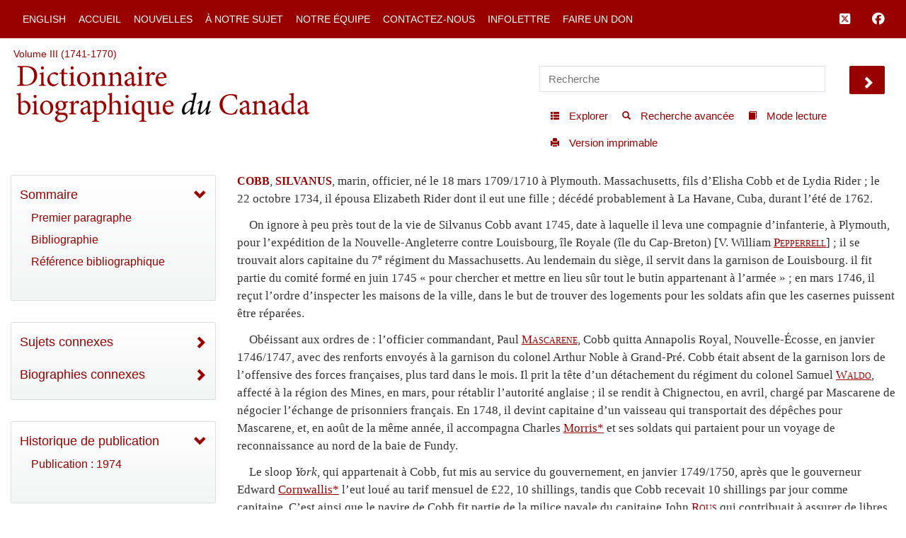

--- FILE ---
content_type: text/html; charset=UTF-8
request_url: http://www.biographi.ca/fr/ajax/botd.php
body_size: 317
content:

<!-- debug /bioimages/w100.14627.jpg -->
                              <div class="text-center feed-item-image">
                                <a href="/fr/bio/goodfellow_james_12F.html" onclick="return true;" title="d&eacute;c&eacute;d&eacute; le 25&nbsp;janvier&nbsp;1898 &agrave; St John&rsquo;s&nbsp;">
                                  <img style="" src="/bioimages/w100.14627.jpg" alt="d&eacute;c&eacute;d&eacute; le 25&nbsp;janvier&nbsp;1898 &agrave; St John&rsquo;s&nbsp;" class="img-responsive">
                                </a>
                              </div>
                              <div class="feed-item-caption">
                                <a title="d&eacute;c&eacute;d&eacute; le 25&nbsp;janvier&nbsp;1898 &agrave; St John&rsquo;s&nbsp;" href="/fr/bio/goodfellow_james_12F.html">GOODFELLOW, JAMES</a>
                              </div>
                              <div class="feed-item-description">
                                d&eacute;c&eacute;d&eacute; le 25&nbsp;janvier&nbsp;1898 &agrave; St John&rsquo;s&nbsp;
                              </div>


--- FILE ---
content_type: image/svg+xml
request_url: http://www.biographi.ca/img/dcb_fr.svg
body_size: 12515
content:
<?xml version="1.0" encoding="utf-8"?>
<!-- Generator: Adobe Illustrator 24.0.1, SVG Export Plug-In . SVG Version: 6.00 Build 0)  -->
<svg version="1.1" id="Layer_1" xmlns="http://www.w3.org/2000/svg" xmlns:xlink="http://www.w3.org/1999/xlink" x="0px" y="0px"
	 width="280" height="54" style="enable-background:new 0 0 280 54;" xml:space="preserve">
<style type="text/css">
	.st0{fill:#990000;}
</style>
<g>
	<path class="st0" d="M9.3,0.2c3.7,0,6.5,0.8,8.2,2.5c1.4,1.4,2.5,3.6,2.5,6.2c0,3.4-1.3,6-3.6,7.7c-2.2,1.7-5.1,2.4-8.6,2.4H0.9
		v-0.8c2.5-0.2,2.7-0.3,2.7-2.8V3.9c0-2.5-0.2-2.6-2.5-2.8V0.2H9.3z M6,15.3c0,2.3,1,2.8,3.1,2.8c5.4,0,8-4.1,8-8.7
		c0-3-1.1-5.6-3.4-7c-1.3-0.8-3-1.2-5-1.2c-1.2,0-1.9,0.1-2.3,0.3C6.1,1.7,6,2,6,3.1V15.3z"/>
	<path class="st0" d="M21.8,19.1v-0.8c1.8-0.2,2-0.3,2-2.4v-6c0-1.8-0.1-1.9-1.8-2.3V7.1c1.5-0.2,2.8-0.6,4.1-1.2v10
		c0,1.9,0.2,2.2,2,2.4V19h-6.3V19.1z M23.5,2c0-0.9,0.6-1.5,1.5-1.5c0.9,0,1.4,0.6,1.4,1.5c0,0.8-0.6,1.5-1.5,1.5
		C24.1,3.5,23.5,2.9,23.5,2z"/>
	<path class="st0" d="M40.4,16.5c-1.3,1.7-3.2,3-5,3c-3.7,0-5.8-3-5.8-6c0-2.3,1-4.2,2.9-5.7c1.5-1.2,3.2-1.6,4.4-1.6
		s2.2,0.4,2.6,0.8s0.4,0.5,0.4,0.9c0,0.6-0.6,1.3-1,1.3c-0.1,0-0.3-0.1-0.5-0.3c-0.9-0.9-1.9-1.2-2.9-1.2c-1.9,0-3.6,1.6-3.6,4.6
		c0,4.1,2.8,5.4,4.4,5.4c1.3,0,2.3-0.3,3.6-1.6L40.4,16.5z"/>
	<path class="st0" d="M47.3,19.1c-0.5,0.2-1,0.4-1.2,0.4c-1.8,0-2.8-1.2-2.8-3.4V7.6h-2l-0.1-0.3L42,6.4h1.3V4.3l1.9-1.9l0.4,0.1v4
		h3.2c0.2,0.3,0.2,1-0.2,1.2h-3.1v7.4c0,2.4,1,2.8,1.7,2.8c0.8,0,1.4-0.3,1.8-0.5l0.2,0.8L47.3,19.1z"/>
	<path class="st0" d="M50.3,19.1v-0.8c1.8-0.2,2-0.3,2-2.4v-6c0-1.8-0.1-1.9-1.8-2.3V7.1c1.5-0.2,2.8-0.6,4.1-1.2v10
		c0,1.9,0.2,2.2,2,2.4V19h-6.3V19.1z M51.9,2c0-0.9,0.6-1.5,1.5-1.5s1.4,0.6,1.4,1.5c0,0.8-0.6,1.5-1.5,1.5
		C52.5,3.5,51.9,2.9,51.9,2z"/>
	<path class="st0" d="M70.6,12.6c0,4.6-3.4,6.9-6.3,6.9c-4,0-6.3-3.2-6.3-6.5c0-4.8,3.8-7,6.3-7C67.9,6.1,70.6,8.9,70.6,12.6z
		 M60.7,12.1c0,3.7,1.6,6.3,4,6.3c1.8,0,3.3-1.3,3.3-5.3c0-3.4-1.4-6.1-3.9-6.1C62.2,7,60.7,8.8,60.7,12.1z"/>
	<path class="st0" d="M80.2,19.1v-0.8c1.7-0.2,1.9-0.4,1.9-2.4v-4.8c0-2-0.6-3.3-2.7-3.3c-1.2,0-2.3,0.8-3.1,1.5v6.8
		c0,1.9,0.2,2,1.9,2.3v0.8h-6.3v-0.8c1.9-0.2,2.2-0.3,2.2-2.3v-6c0-1.8-0.2-1.9-1.7-2.3V7.2C73.7,7,75.1,6.6,76.4,6v2.4
		C76.9,8,77.6,7.5,78.3,7c0.9-0.5,1.6-0.9,2.4-0.9c2.3,0,3.8,1.6,3.8,4.4v5.6c0,1.9,0.1,2,1.8,2.3v0.8
		C86.3,19.1,80.2,19.1,80.2,19.1z"/>
	<path class="st0" d="M95.8,19.1v-0.8c1.7-0.2,1.9-0.4,1.9-2.4v-4.8c0-2-0.6-3.3-2.7-3.3c-1.2,0-2.3,0.8-3.1,1.5v6.8
		c0,1.9,0.2,2,1.9,2.3v0.8h-6.3v-0.8c1.9-0.2,2.2-0.3,2.2-2.3v-6c0-1.8-0.2-1.9-1.7-2.3V7.2C89.3,7,90.7,6.6,92,6v2.4
		C92.5,8,93.2,7.5,93.9,7c0.9-0.5,1.6-0.9,2.4-0.9c2.3,0,3.8,1.6,3.8,4.4v5.6c0,1.9,0.1,2,1.8,2.3v0.8
		C101.9,19.1,95.8,19.1,95.8,19.1z"/>
	<path class="st0" d="M112.2,19.5c-0.4,0-1.1-0.2-1.4-0.5c-0.4-0.4-0.5-0.9-0.6-1.3c-1.2,0.8-2.6,1.8-3.4,1.8c-2,0-3.4-1.7-3.4-3.6
		c0-1.4,0.8-2.4,2.4-2.9c1.7-0.5,3.9-1.4,4.5-1.9v-0.5c0-2-1-3.3-2.5-3.3c-0.5,0-1,0.2-1.3,0.5c-0.4,0.4-0.6,1-0.9,1.9
		c-0.1,0.4-0.4,0.6-0.9,0.6c-0.5,0-1.3-0.5-1.3-1.3c0-0.4,0.4-0.8,1-1.2c0.9-0.5,2.7-1.7,4.3-2c0.9,0,1.7,0.2,2.4,0.8
		c1,0.9,1.3,2,1.3,3.6v5.4c0,1.3,0.5,1.7,1,1.7c0.3,0,0.8-0.1,1.1-0.3l0.3,0.8L112.2,19.5z M110.2,12.1c-0.6,0.3-2,1-2.6,1.2
		c-1.2,0.5-1.7,1.1-1.7,2.2c0,1.5,1.2,2.3,2,2.3c0.8,0,1.7-0.5,2.4-1.1v-4.5H110.2z"/>
	<path class="st0" d="M115.2,19.1v-0.8c1.8-0.2,2-0.3,2-2.4v-6c0-1.8-0.1-1.9-1.8-2.3V7.1c1.5-0.2,2.8-0.6,4.1-1.2v10
		c0,1.9,0.2,2.2,2,2.4V19h-6.3V19.1z M116.9,2c0-0.9,0.6-1.5,1.5-1.5c0.9,0,1.4,0.6,1.4,1.5c0,0.8-0.6,1.5-1.5,1.5
		C117.5,3.5,116.9,2.9,116.9,2z"/>
	<path class="st0" d="M127.2,9.1c0.9-1.5,2.2-3.1,3.6-3.1c1,0,1.7,0.8,1.7,1.4c0,0.5-0.4,1.2-1,1.4c-0.3,0.1-0.6,0.1-0.8-0.1
		c-0.4-0.4-0.8-0.6-1.2-0.6c-0.8,0-1.7,0.9-2.4,2.5v5.3c0,1.9,0.1,2,2.4,2.3v0.8h-6.7v-0.8c1.8-0.2,2-0.3,2-2.3v-6
		c0-1.9-0.1-2-1.8-2.3V6.9c1.4-0.2,2.7-0.5,4.1-1.2L127.2,9.1L127.2,9.1z"/>
	<path class="st0" d="M143.4,16.7c-1.8,2.3-3.9,2.8-4.7,2.8c-3.6,0-5.7-2.9-5.7-6.1c0-2,0.8-3.8,1.9-5.1c1.2-1.3,2.8-2.2,4.3-2.2
		c2.4,0,4.3,2.2,4.3,4.4c0,0.5-0.1,0.9-0.6,1c-0.5,0.1-4.1,0.4-7.5,0.5c0,4,2.3,5.6,4.3,5.6c1.2,0,2.3-0.4,3.3-1.4L143.4,16.7z
		 M135.5,10.8c1.6,0,3.2,0,5-0.1c0.5,0,0.6-0.2,0.6-0.5c0-1.5-1-2.9-2.6-2.9C137.2,7.2,135.9,8.4,135.5,10.8z"/>
	<path class="st0" d="M6.7,33.5c0.4-0.2,0.9-0.3,1.2-0.3c3.1,0,5.7,2.7,5.7,6.1c0,4.3-3.4,7.3-7.3,7.3c-1.2,0-2.7-0.3-4.3-1.1V29.4
		c0-1.8-0.1-1.9-1.9-2.2v-0.6c1.4-0.2,3.1-0.6,4.2-1v8.9L6.7,33.5z M4.3,42.8c0,0.4,0.1,0.8,0.2,1c0.2,0.5,1.1,1.6,2.6,1.6
		c2.4,0,4-2,4-5.4s-2-5.3-4.4-5.3c-0.9,0-1.7,0.2-2.3,0.5v7.5H4.3z"/>
	<path class="st0" d="M15,46.3v-0.8c1.8-0.2,2-0.3,2-2.4v-5.9c0-1.8-0.1-1.9-1.8-2.3v-0.6c1.5-0.2,2.8-0.6,4.1-1.2v10
		c0,1.9,0.2,2.2,2,2.4v0.8C21.3,46.3,15,46.3,15,46.3z M16.5,29.2c0-0.9,0.6-1.5,1.5-1.5s1.4,0.6,1.4,1.5c0,0.8-0.6,1.5-1.5,1.5
		C17.2,30.7,16.5,30,16.5,29.2z"/>
	<path class="st0" d="M35.3,39.7c0,4.6-3.4,6.9-6.3,6.9c-4,0-6.3-3.2-6.3-6.5c0-4.8,3.8-7,6.3-7C32.5,33.2,35.3,36,35.3,39.7z
		 M25.3,39.3c0,3.7,1.6,6.3,4,6.3c1.8,0,3.3-1.3,3.3-5.3c0-3.4-1.4-6.1-3.9-6.1C26.9,34.1,25.3,35.9,25.3,39.3z"/>
	<path class="st0" d="M49.6,33.8c-0.2,0.4-0.9,1.2-1.3,1.5l-1.6-0.1c0.5,0.6,0.9,1.5,0.9,2.6c0,3.1-2.6,4.6-5.1,4.6
		c-0.5,0-1-0.1-1.5-0.1c-0.4,0.2-0.9,0.8-0.9,1.2c0,0.5,0.5,1.2,1.8,1.2c1.1,0,2,0,3,0c1.8,0,4.2,0.5,4.2,3.4c0,2.9-3.4,5.7-7.2,5.7
		c-3.2,0-5-1.9-5.1-3.6c0-0.6,0.2-1.2,0.6-1.6c0.5-0.5,1.7-1.5,2.4-2c-1.1-0.3-1.7-1-2.2-1.6c-0.2-0.5-0.3-1-0.2-1.3
		c1.2-0.4,2-1.2,2.6-1.7c-1.3-0.5-2.6-1.9-2.6-3.9c0-3.3,3-4.8,5.2-4.8c1,0,1.9,0.2,2.8,0.8c1.4-0.1,2.9-0.2,4-0.4L49.6,33.8z
		 M40.5,47.2c-0.8,0.6-1.3,1.4-1.3,2.3c0,1.6,1.7,2.8,3.9,2.8c2.8,0,4.2-1.4,4.2-3.2c0-1-0.5-1.7-1.3-2c-0.8-0.3-1.6-0.4-2.8-0.4
		C41.6,46.6,41,46.7,40.5,47.2z M40,37.5c0,2.3,1.1,3.9,2.7,3.9c1.3,0,2.4-1.2,2.4-3.4s-1.1-3.9-2.7-3.9C41.1,34.1,40,35.3,40,37.5z
		"/>
	<path class="st0" d="M54.8,36.3c0.9-1.5,2.2-3.1,3.6-3.1c1,0,1.7,0.8,1.7,1.4c0,0.5-0.4,1.2-1,1.4c-0.3,0.1-0.6,0.1-0.8-0.1
		c-0.4-0.4-0.8-0.6-1.2-0.6c-0.8,0-1.7,0.9-2.4,2.5v5.3c0,1.9,0.1,2,2.4,2.3v0.8h-6.7v-0.8c1.8-0.2,2-0.3,2-2.3v-5.7
		c0-1.9-0.1-2-1.8-2.3v-0.6c1.4-0.2,2.7-0.5,4.1-1.2V36.3L54.8,36.3z"/>
	<path class="st0" d="M70.1,46.6c-0.4,0-1.1-0.2-1.4-0.5c-0.4-0.4-0.5-0.9-0.6-1.3c-1.2,0.8-2.6,1.8-3.4,1.8c-2,0-3.4-1.7-3.4-3.6
		c0-1.4,0.8-2.4,2.4-2.9c1.7-0.5,3.9-1.4,4.5-1.9v-0.5c0-2-1-3.2-2.5-3.2c-0.5,0-1,0.2-1.3,0.5c-0.4,0.4-0.6,1-0.9,1.9
		c-0.1,0.4-0.4,0.6-0.9,0.6c-0.5,0-1.3-0.5-1.3-1.3c0-0.4,0.4-0.8,1-1.2c0.9-0.5,2.7-1.7,4.3-2c0.9,0,1.7,0.2,2.4,0.8
		c1,0.9,1.3,2,1.3,3.6v5.4c0,1.3,0.5,1.7,1,1.7c0.3,0,0.8-0.1,1.1-0.3l0.3,0.8L70.1,46.6z M68,39.3c-0.6,0.3-2,1-2.6,1.2
		c-1.2,0.5-1.7,1.1-1.7,2.2c0,1.5,1.2,2.3,2,2.3c0.8,0,1.7-0.5,2.4-1.1v-4.5H68z"/>
	<path class="st0" d="M79.4,33.7c0.5-0.3,1.1-0.4,1.4-0.4c3.2,0,5.2,2.6,5.2,5.5c0,4.4-3.4,7.2-7.2,7.9c-0.9,0-1.6-0.3-2-0.5v3.8
		c0,2.3,0.2,2.4,2.5,2.6v0.8h-6.9v-0.8c1.8-0.2,2.2-0.3,2.2-2.3V37c0-1.9-0.1-1.9-1.9-2.2v-0.6c1.2-0.2,2.8-0.6,4.2-1.3v2.3
		L79.4,33.7z M76.8,44c0.6,0.6,1.7,1.2,2.7,1.2c2.5,0,4.1-2,4.1-5.4c0-3.1-1.7-4.8-3.9-4.8c-1,0-2.2,0.6-2.9,1.2
		C76.8,36.1,76.8,44,76.8,44z"/>
	<path class="st0" d="M95.3,46.3v-0.8c1.7-0.2,1.9-0.3,1.9-2.3v-4.8c0-2.4-0.9-3.6-2.8-3.6c-1.1,0-2.3,0.5-3,1.5v6.9
		c0,1.8,0.1,2,1.8,2.3v0.8h-6.1v-0.8c1.7-0.1,2-0.3,2-2.3V29.4c0-1.8-0.1-1.9-1.9-2.2v-0.6c1.4-0.2,3.1-0.6,4.3-1v9.8
		c1-1.1,2.6-2.2,4.2-2.2c2.4,0,4,1.5,4,5v5.1c0,1.9,0.2,2,1.9,2.3v0.8H95.3z"/>
	<path class="st0" d="M102.8,46.3v-0.8c1.8-0.2,2-0.3,2-2.4v-5.9c0-1.8-0.1-1.9-1.8-2.3v-0.6c1.5-0.2,2.8-0.6,4.1-1.2v10
		c0,1.9,0.2,2.2,2,2.4v0.8C109.1,46.3,102.8,46.3,102.8,46.3z M104.3,29.2c0-0.9,0.6-1.5,1.5-1.5s1.5,0.6,1.5,1.5
		c0,0.8-0.6,1.5-1.5,1.5C105,30.7,104.3,30,104.3,29.2z"/>
	<path class="st0" d="M117.3,53.3v-0.8c2.3-0.2,2.5-0.3,2.5-2.4v-4.7l-3.1,1.2c-4.2,0-6.2-3.2-6.2-6.1c0-4.2,3.8-7.3,7.7-7.3
		c1.1,0.1,1.7,0.2,2,0.4c0.4,0.1,0.5,0.1,0.8,0.1s0.5-0.1,1-0.3l0.1,0.1c0,0.6-0.1,1.2-0.1,3.1v13.6c0,2,0.2,2.2,2.3,2.4v0.8H117.3z
		 M119.8,35.6c-0.6-0.8-1.9-1.2-2.8-1.2c-1.9,0-3.9,1.7-3.9,5.2c0,3.6,2.5,5.4,4.6,5.4c0.9,0,1.6-0.2,2.2-0.4v-8.9H119.8z"/>
	<path class="st0" d="M138.6,45.5c-1.3,0.2-2.8,0.6-4.3,1.1l-0.2-0.2v-2c-0.6,0.5-1.3,1-2.2,1.5c-0.9,0.5-1.4,0.8-2.3,0.8
		c-1.9,0-3.6-1.2-3.6-4.3v-5.7c0-1.6-0.1-1.7-1.7-2v-0.6c1.4-0.1,2.8-0.2,4.2-0.5c-0.1,0.9-0.1,2.3-0.1,4.2v4c0,2.6,1.3,3.3,2.6,3.3
		c1.1,0,2.2-0.4,3.1-1.4v-6.8c0-1.6-0.2-1.7-2.3-2V34c1.5-0.1,3-0.2,4.5-0.5v9.7c0,1.4,0.2,1.6,1.3,1.7l0.9,0.1L138.6,45.5
		L138.6,45.5z"/>
	<path class="st0" d="M150.2,43.8c-1.8,2.3-3.9,2.8-4.7,2.8c-3.6,0-5.7-2.9-5.7-6.2c0-2,0.8-3.8,1.9-5.1c1.2-1.3,2.8-2.2,4.3-2.2
		c2.4,0,4.3,2.2,4.3,4.4c0,0.5-0.1,0.9-0.6,1c-0.5,0.1-4.1,0.4-7.5,0.5c0,4,2.3,5.6,4.3,5.6c1.2,0,2.3-0.4,3.3-1.4L150.2,43.8z
		 M142.3,37.9c1.6,0,3.2,0,5-0.1c0.5,0,0.6-0.2,0.6-0.5c0-1.5-1-2.9-2.6-2.9C144,34.3,142.7,35.5,142.3,37.9z"/>
	<path d="M171.2,43.7c-1.5,1.8-3.4,2.9-4.3,2.9c-0.5,0-1-0.4-0.5-2.7l0.5-2.5h-0.1c-1.3,1.7-2.8,3-3.9,3.8c-1.1,0.9-2,1.3-2.8,1.3
		c-1,0-1.9-1.2-1.9-3.4c0-2.7,1.3-5.8,3.3-7.6c1.4-1.2,3.8-2.3,5.2-2.3c0.4,0,1,0,1.7,0.3l1-4.8c0.2-1.3,0.2-1.4-1.1-1.4h-1l0.1-0.8
		c2.5-0.3,4-1,4.4-1c0.2,0,0.3,0.2,0.2,0.9c-1.4,5.8-2.6,11.4-3.6,17.1c-0.1,0.6-0.1,1,0.1,1c0.3,0,1.3-0.6,2-1.4L171.2,43.7z
		 M167.2,39.4l1-4.2c-0.4-0.4-1.5-0.8-2.4-0.8c-0.9,0-1.5,0.2-2,0.6c-1.9,1.4-3.1,5.1-3.1,7.5c0,1.5,0.4,2.2,0.9,2.2
		C163.1,44.6,166.3,41.1,167.2,39.4z"/>
	<path d="M185.8,43.6c-1.4,1.7-3.3,3-4.2,3c-0.6,0-1-0.5-0.4-3.1c0.2-1,0.3-1.6,0.5-2.6h0c-1.4,1.9-3.1,3.7-4.6,4.7
		c-0.9,0.5-1.6,0.9-2.4,0.9s-1.7-0.5-1-3.7c0.5-2.3,1.1-4.5,1.6-6.7c0.2-0.8,0.1-1-0.1-1c-0.2,0-1,0.5-2,1.4l-0.3-0.6
		c1.7-1.7,3.4-2.7,4.3-2.7c0.6,0,0.8,0.5,0.3,2.5c-0.5,2.3-1.1,4.6-1.6,7c-0.3,1.4-0.1,1.9,0.3,1.9c1.6,0,4.8-3.9,6-6
		c0.3-1.3,0.6-2.9,1.1-4.6l2-0.8h0.3c-0.8,3.1-1.5,6.3-2.3,10.1c-0.2,0.9-0.1,1.2,0.1,1.2s1.3-0.6,2-1.5L185.8,43.6z"/>
	<path class="st0" d="M211.5,41.4c-0.4,1.3-1.2,3.4-1.6,4.4c-0.9,0.2-3.2,0.8-5.4,0.8c-7.2,0-10.4-5-10.4-9.6
		c0-6.1,4.7-10.1,11.2-10.1c2.4,0,4.3,0.6,5.2,0.8c0.2,1.6,0.4,2.8,0.5,4.4l-0.9,0.2c-0.8-3.1-2.5-4.3-5.6-4.3
		c-4.8,0-7.4,4.1-7.4,8.5c0,5.4,3.2,9.1,7.6,9.1c3,0,4.5-1.6,6-4.5L211.5,41.4z"/>
	<path class="st0" d="M222.1,46.6c-0.4,0-1.1-0.2-1.4-0.5c-0.4-0.4-0.5-0.9-0.6-1.3c-1.2,0.8-2.6,1.8-3.4,1.8c-2,0-3.4-1.7-3.4-3.6
		c0-1.4,0.8-2.4,2.4-2.9c1.7-0.5,3.9-1.4,4.5-1.9v-0.5c0-2-1-3.2-2.5-3.2c-0.5,0-1,0.2-1.3,0.5c-0.4,0.4-0.6,1-0.9,1.9
		c-0.1,0.4-0.4,0.6-0.9,0.6c-0.5,0-1.3-0.5-1.3-1.3c0-0.4,0.4-0.8,1-1.2c0.9-0.5,2.7-1.7,4.3-2c0.9,0,1.7,0.2,2.4,0.8
		c1,0.9,1.3,2,1.3,3.6v5.4c0,1.3,0.5,1.7,1,1.7c0.3,0,0.8-0.1,1.1-0.3l0.3,0.8L222.1,46.6z M220.1,39.3c-0.6,0.3-2,1-2.6,1.2
		c-1.2,0.5-1.7,1.1-1.7,2.2c0,1.5,1.2,2.3,2,2.3c0.8,0,1.7-0.5,2.4-1.1v-4.5H220.1z"/>
	<path class="st0" d="M233.4,46.3v-0.8c1.7-0.2,1.9-0.4,1.9-2.4v-4.8c0-2-0.6-3.3-2.7-3.3c-1.2,0-2.3,0.8-3.1,1.5v6.8
		c0,1.9,0.2,2,1.9,2.3v0.8h-6.3v-0.8c1.9-0.2,2.2-0.3,2.2-2.3v-6c0-1.8-0.2-1.9-1.7-2.3v-0.6c1.4-0.2,2.8-0.6,4.1-1.2v2.4
		c0.5-0.4,1.2-0.9,1.9-1.4c0.9-0.5,1.6-0.9,2.4-0.9c2.3,0,3.8,1.6,3.8,4.4v5.6c0,1.9,0.1,2,1.8,2.3v0.8
		C239.5,46.3,233.4,46.3,233.4,46.3z"/>
	<path class="st0" d="M249.9,46.6c-0.4,0-1.1-0.2-1.4-0.5c-0.4-0.4-0.5-0.9-0.6-1.3c-1.2,0.8-2.6,1.8-3.4,1.8c-2,0-3.4-1.7-3.4-3.6
		c0-1.4,0.8-2.4,2.4-2.9c1.7-0.5,3.9-1.4,4.5-1.9v-0.5c0-2-1-3.2-2.5-3.2c-0.5,0-1,0.2-1.3,0.5c-0.4,0.4-0.6,1-0.9,1.9
		c-0.1,0.4-0.4,0.6-0.9,0.6c-0.5,0-1.3-0.5-1.3-1.3c0-0.4,0.4-0.8,1-1.2c0.9-0.5,2.7-1.7,4.3-2c0.9,0,1.7,0.2,2.4,0.8
		c1,0.9,1.3,2,1.3,3.6v5.4c0,1.3,0.5,1.7,1,1.7c0.3,0,0.8-0.1,1.1-0.3l0.3,0.8L249.9,46.6z M247.7,39.3c-0.6,0.3-2,1-2.6,1.2
		c-1.2,0.5-1.7,1.1-1.7,2.2c0,1.5,1.2,2.3,2,2.3c0.8,0,1.7-0.5,2.4-1.1v-4.5H247.7z"/>
	<path class="st0" d="M267.2,45.5c-0.6,0.1-2.8,0.5-4.5,1.1v-1.9l-1.7,1.1c-1.2,0.6-1.9,0.9-2.3,0.9c-2.4,0-5.4-2.2-5.4-6.2
		s3.6-7.2,7.5-7.2c0.4,0,1.3,0.1,1.9,0.3v-4.1c0-1.9-0.1-2-2.3-2.2v-0.6c1.5-0.2,3.4-0.6,4.5-1v17.3c0,1.5,0.2,1.6,1.3,1.7l1,0.1
		v0.8H267.2z M262.8,35.7c-0.6-1-1.9-1.5-3-1.5c-1.3,0-3.8,1.2-3.8,5.4c0,3.4,2.2,5.2,4,5.2c1.1,0,2-0.4,2.8-1V35.7z"/>
	<path class="st0" d="M277.5,46.6c-0.4,0-1.1-0.2-1.4-0.5c-0.4-0.4-0.5-0.9-0.6-1.3c-1.2,0.8-2.6,1.8-3.4,1.8c-2,0-3.4-1.7-3.4-3.6
		c0-1.4,0.8-2.4,2.4-2.9c1.7-0.5,3.9-1.4,4.5-1.9v-0.5c0-2-1-3.2-2.5-3.2c-0.5,0-1,0.2-1.3,0.5c-0.4,0.4-0.6,1-0.9,1.9
		c-0.1,0.4-0.4,0.6-0.9,0.6c-0.5,0-1.3-0.5-1.3-1.3c0-0.4,0.4-0.8,1-1.2c0.9-0.5,2.7-1.7,4.3-2c0.9,0,1.7,0.2,2.4,0.8
		c1,0.9,1.3,2,1.3,3.6v5.4c0,1.3,0.5,1.7,1,1.7c0.3,0,0.8-0.1,1.1-0.3l0.3,0.8L277.5,46.6z M275.4,39.3c-0.6,0.3-2,1-2.6,1.2
		c-1.2,0.5-1.7,1.1-1.7,2.2c0,1.5,1.2,2.3,2,2.3c0.8,0,1.7-0.5,2.4-1.1v-4.5H275.4z"/>
</g>
</svg>
